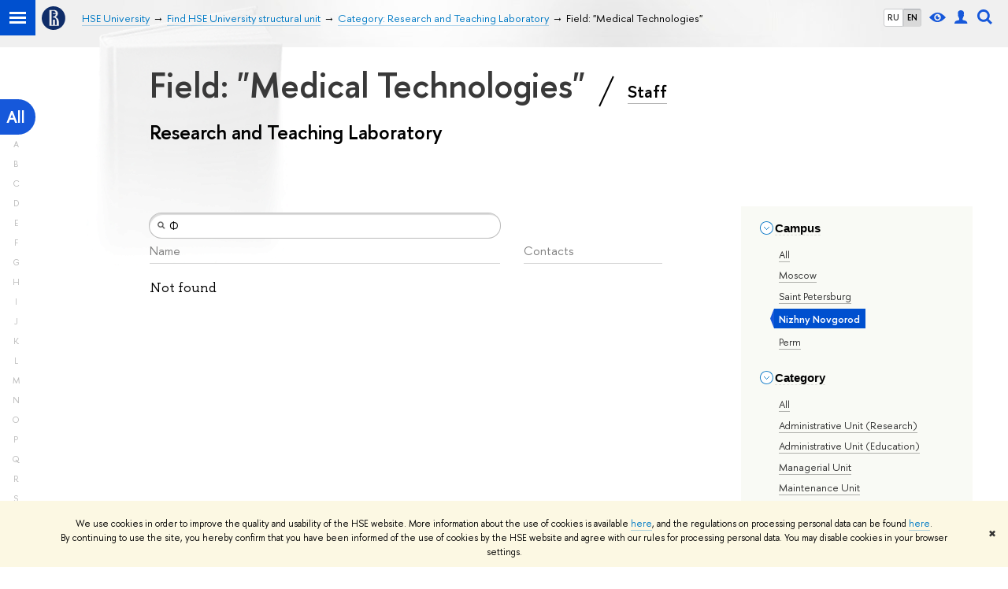

--- FILE ---
content_type: text/html; charset=utf-8
request_url: https://www.hse.ru/en/org/units/campus/135288/research_targets/218116734/general_activity/218401402/?title=%D0%A4
body_size: 9073
content:
<!DOCTYPE html><html><head><title>Field: &quot;Medical Technologies&quot; – Category: Research and Teaching Laboratory – Higher School of Economics National Research University</title><meta charset="UTF-8"><meta name="viewport" content="width=device-width, initial-scale=1"><link href="https://www.hse.ru/en/org/units/" rel="canonical"><link rel="apple-touch-icon" sizes="180x180" href="/f/src/global/i/favicon/favicon_ios_180x180.png"><link rel="icon" type="image/png" sizes="32x32" href="/f/src/global/i/favicon/favicon_32x32.png"><link rel="icon" type="image/png" sizes="16x16" href="/f/src/global/i/favicon/favicon_16x16.png"><link rel="mask-icon" color="#0F2D69" href="/f/src/global/i/favicon/favicon.svg"><link rel="manifest" href="/f/src/manifest/manifest_en.json"><meta name="msapplication-config" content="/f/src/global/i/favicon/browserconfig.xml"><link rel="shortcut icon" type="image/x-icon" href="/favicon.ico"><meta name="twitter:card" content="summary"><meta property="og:title" content="National Research University «Higher School of Economics»"><meta name="mrc__share_title" content="National Research University «Higher School of Economics»"><meta itemprop="name" content="National Research University «Higher School of Economics»"><meta property="og:description" content="HSE is one of the top universities in Russia and the leader in Eastern Europe and Eurasia in economics and social sciences"><meta name="mrc__share_description" content="HSE is one of the top universities in Russia and the leader in Eastern Europe and Eurasia in economics and social sciences"><meta itemprop="description" content="HSE is one of the top universities in Russia and the leader in Eastern Europe and Eurasia in economics and social sciences"><meta name="twitter:description"><meta property="og:url" content="https://www.hse.ru/en/org/units/"><meta name="twitter:url" content="https://www.hse.ru/en/org/units/"><meta property="og:type" content="website"><link rel="stylesheet" href="/f/src/projects/unshm1/unshm1.css" media="all"><link rel="stylesheet" href="/f/src/global/css/sitemap.css" media="all"><link rel="stylesheet" href="/f/src/global/css/vision.css" media="all"><link rel="stylesheet" href="/f/src/edu/css/edu2.css" media="all"><link rel="stylesheet" href="/f/src/global/css/owl.carousel2.min.css" media="all"><script src="/f/src/global/js/cache/jquery-1.10.1.min/jquery.cookie/jquery-ui/jquery.ui.touch-punch.min/hse.utils/errtrack/main/modernizr/popup/switcher/tag/jquery.cookie/sitemap.ajax/vision/ctrlshifte/fotorama/owl.carousel2.min/emerge/events-switcher/masonry.pkgd.min/imagesloaded.pkgd.min/universal.js"></script><!-- counter-->
				<script src="https://www.hse.ru/f/gtm/ip"></script>
				<script>(function(w,d,s,l,i){w[l]=w[l]||[];w[l].push({'gtm.start':
				new Date().getTime(),event:'gtm.js'});var f=d.getElementsByTagName(s)[0],
				j=d.createElement(s),dl=l!='dataLayer'?'&l='+l:'';j.async=true;j.src=
				'https://www.googletagmanager.com/gtm.js?id='+i+dl;f.parentNode.insertBefore(j,f);
				})(window,document,'script','dataLayer','GTM-P6DCQX');</script>
			<!-- /counter--><script src="https://www.hse.ru/f/src/global/js/job.js" async></script><link rel="stylesheet" href="/f/src/persons/persons.css"><link rel="stylesheet" href="/f/src/persons/units.css"><link rel="stylesheet" href="/f/src/global/node_modules/jquery-bonsai/jquery.bonsai.css"><script src="/f/src/global/js/vertical-fixer.js"></script><style>.page-decor-book {
	position: absolute;
	background: url('/f/src/global/i/gypsum/book.png') 0 0 no-repeat;
	top: -70px;
	left: 0;
	width: 256px;
	height: 332px;
}
.b-filters__inner {
	font-size: 1.3rem;
}
.footer {
	margin-top: 1em;
}
@media (min-width: 768px) {
	.is-mobile {
		display: none !important;
	}
}

@media (max-width: 767px) {
	.js-bookmark.js-bookmark {
		overflow: hidden;
	}
}

@media (min-width: 996px) {
	.has-sidebar .wrapper {
		width: 27%;
	}
}

.post__content_person  {
	margin-left: 0;
}

.persons__section {
	margin-left: 4.7em
}

@media (max-width: 767px) {
	.extra-left, .persons__section {
		margin-left: 2.5em;
	}
}</style></head><body data-lang="en"><div class="page"><!--noindex--><div class="browser_outdate" style="display:none;">В старых версиях браузеров сайт может отображаться некорректно. Для оптимальной работы с сайтом рекомендуем воспользоваться современным браузером.</div><div class="gdpr_bar" style="display:none;"><div class="gdpr_bar__inner"><noindex>
<p>We use cookies in order to improve the quality and usability of the HSE website. More information about the use of cookies is available <a href="https://www.hse.ru/en/cookie.html">here</a>, and the regulations on processing personal data can be found <a href="https://www.hse.ru/en/data_protection_regulation">here</a>. By&nbsp;continuing to use the site, you hereby confirm that you have been informed of the use of cookies by the HSE website and agree with our rules for processing personal data. You may disable cookies in your browser settings.</p>
</noindex><span class="gdpr_bar__close">&#x2716;</span></div></div><!--/noindex--><div class="sv-control"><div class="sv-control__block"><ul class="sv-control__list sv-size"><li class="sv-control__item sv-control__item--s_normal active" data-type="size" data-value="normal">A</li><li class="sv-control__item sv-control__item--s_medium" data-type="size" data-value="medium">A</li><li class="sv-control__item sv-control__item--s_large" data-type="size" data-value="large">A</li></ul></div><div class="sv-control__block"><ul class="sv-control__list sv-spacing"><li class="sv-control__item sv-control__item--ls_normal active" data-type="spacing" data-value="normal">ABC</li><li class="sv-control__item sv-control__item sv-control__item--ls_medium" data-type="spacing" data-value="medium">ABC</li><li class="sv-control__item sv-control__item--ls_large" data-type="spacing" data-value="large">ABC</li></ul></div><div class="sv-control__block"><ul class="sv-control__list sv-contrast"><li class="sv-control__item sv-control__item---color1 active" data-type="contrast" data-value="normal">А</li><li class="sv-control__item sv-control__item---color2" data-type="contrast" data-value="invert">А</li><li class="sv-control__item sv-control__item---color3" data-type="contrast" data-value="blue">А</li><li class="sv-control__item sv-control__item---color4" data-type="contrast" data-value="beige">А</li><li class="sv-control__item sv-control__item---color5" data-type="contrast" data-value="brown">А</li></ul></div><div class="sv-control__block"><ul class="sv-control__list sv-image"><li class="sv-control__item sv-control__item--image_on active" data-type="image" data-value="on"></li><li class="sv-control__item sv-control__item--image_off" data-type="image" data-value="off"></li></ul></div><div class="sv-control__block"><div class="sv-off js-sv-off">Regular version of the site</div></div></div><header class="header header_dark_gradient"><div class="crop"><div class="header-top header-top--primary"><div class="left"><span class="control control_sitemap"><span class="control_sitemap__line"></span></span><a class="control control_home" href="https://www.hse.ru/"><svg xmlns="http://www.w3.org/2000/svg" width="30" height="30" viewBox="0 0 309 309" fill="none"><path fill-rule="evenodd" clip-rule="evenodd" d="M68.4423 26.0393C93.7686 9.06174 123.545 0 154.005 0C194.846 0 234.015 16.275 262.896 45.2451C291.777 74.2153 308.005 113.508 308.01 154.481C308.013 185.039 298.984 214.911 282.065 240.321C265.145 265.731 241.094 285.537 212.953 297.234C184.813 308.931 153.847 311.993 123.972 306.034C94.0966 300.074 66.6537 285.361 45.1138 263.755C23.5739 242.148 8.90442 214.619 2.96053 184.649C-2.98335 154.678 0.0653089 123.612 11.721 95.3799C23.3767 67.1476 43.1159 43.0168 68.4423 26.0393ZM180.336 140.561C212.051 151.8 224.284 177.329 224.284 215.345V255.047H99.593V48.1729H154.908C175.847 48.1729 184.602 51.8575 194.493 59.5386C208.902 70.8654 211.166 87.3096 211.166 95.5561C211.299 106.453 207.484 117.028 200.43 125.316C195.128 132.023 188.214 137.269 180.336 140.561ZM196.038 211.485C196.038 168.722 182.396 145.328 147.339 145.328V134.927H147.553C152.962 134.963 158.306 133.751 163.173 131.385C168.041 129.018 172.301 125.561 175.624 121.28C182.066 113.463 183.387 106.093 183.688 99.5137H147.582V89.3566H183.378C182.573 82.4432 179.883 75.8863 175.604 70.4072C167.413 60.1917 155.812 58.4761 148.175 58.4761H127.771V243.779H147.582V174.57H173.554V243.652H196.038V211.485Z" fill="#0F2D69"></path></svg></a></div><div class="right"><div class="header__controls"><ul class="control_lang2"><li class="control_lang2_item"><a class="link link_no-underline" href="/org/units/campus/135288/general_activity/218401402/?title=%D0%A4">RU</a></li><li class="control_lang2_item activated"><a class="link link_no-underline" href="/en/org/units/campus/135288/general_activity/218401402/?title=%D0%A4">EN</a></li></ul><span class="control control_vision" title="For visually-impaired" itemprop="copy"><a class="control_vision-link" style="color: inherit;" href="https://www.hse.ru/en/org/units/?vision=enabled"><svg width="21" height="12" viewBox="0 0 21 12" xmlns="http://www.w3.org/2000/svg"><title>For visually-impaired</title><path class="control__path" d="M10.5 0c3.438 0 6.937 2.016 10.5 6.047-.844.844-1.383 1.375-1.617 1.594-.234.219-.805.703-1.711 1.453-.906.75-1.641 1.266-2.203 1.547-.563.281-1.305.578-2.227.891-.922.313-1.836.469-2.742.469-1.125 0-2.156-.141-3.094-.422-.938-.281-1.875-.766-2.813-1.453-.938-.688-1.672-1.273-2.203-1.758-.531-.484-1.328-1.273-2.391-2.367 2.031-2.031 3.836-3.539 5.414-4.523 1.578-.984 3.273-1.477 5.086-1.477zm0 10.266c1.156 0 2.148-.422 2.977-1.266.828-.844 1.242-1.844 1.242-3s-.414-2.156-1.242-3c-.828-.844-1.82-1.266-2.977-1.266-1.156 0-2.148.422-2.977 1.266-.828.844-1.242 1.844-1.242 3s.414 2.156 1.242 3c.828.844 1.82 1.266 2.977 1.266zm0-5.766c0 .438.141.797.422 1.078s.641.422 1.078.422c.313 0 .625-.109.938-.328v.328c0 .688-.234 1.273-.703 1.758-.469.484-1.047.727-1.734.727-.688 0-1.266-.242-1.734-.727-.469-.484-.703-1.07-.703-1.758s.234-1.273.703-1.758c.469-.484 1.047-.727 1.734-.727h.375c-.25.313-.375.641-.375.984z" fill="#1658DA"></path></svg><span style="display: none;">For visually-impaired</span></a></span><a class="control control_user" href="https://www.hse.ru/en/lkuser/" title="User profile (HSE staff only)"><ins><svg class="control_svg" width="17" height="18" viewBox="0 0 17 18" xmlns="http://www.w3.org/2000/svg"><title>User profile (HSE staff only)</title><path class="control__path" d="M13.702 13.175c.827.315 1.486.817 1.978 1.506.492.689.738 1.467.738 2.333h-16.419c0-1.417.532-2.5 1.595-3.248.394-.276 1.358-.591 2.894-.945.945-.118 1.457-.374 1.536-.768.039-.157.059-.61.059-1.358 0-.118-.039-.217-.118-.295-.157-.157-.315-.433-.472-.827-.079-.315-.157-.787-.236-1.417-.157.039-.285-.02-.384-.177-.098-.157-.177-.364-.236-.62l-.089-.443c-.157-.866-.098-1.28.177-1.24-.118-.157-.217-.532-.295-1.122-.118-.866-.059-1.634.177-2.303.276-.748.768-1.319 1.476-1.713.709-.394 1.476-.571 2.303-.532.787.039 1.506.276 2.156.709.65.433 1.093 1.024 1.329 1.772.197.551.217 1.319.059 2.303-.079.472-.157.768-.236.886.118-.039.207 0 .266.118.059.118.079.266.059.443l-.059.472c-.02.138-.049.246-.089.325l-.118.413c-.039.276-.108.472-.207.591-.098.118-.226.157-.384.118-.079.866-.217 1.476-.413 1.831 0 .039-.069.138-.207.295-.138.157-.207.256-.207.295v.65c0 .394.039.689.118.886.079.197.354.354.827.472.276.118.679.217 1.211.295.532.079.935.177 1.211.295z" fill="#1658DA"></path></svg></ins></a><span class="control control_search" title="Search"><ins class="popup_opener"><svg class="control_svg" width="19" height="19" viewBox="0 0 19 19" xmlns="http://www.w3.org/2000/svg"><title>Search</title><path d="M12.927 7.9c0-1.384-.492-2.568-1.476-3.552s-2.168-1.476-3.552-1.476-2.568.492-3.552 1.476-1.476 2.168-1.476 3.552.492 2.568 1.476 3.552 2.168 1.476 3.552 1.476 2.568-.492 3.552-1.476 1.476-2.168 1.476-3.552zm4.053 11.1l-4.603-4.592c-1.339.928-2.832 1.391-4.477 1.391-1.07 0-2.093-.208-3.069-.623-.976-.415-1.818-.976-2.525-1.683-.707-.707-1.268-1.549-1.683-2.525-.415-.976-.623-1.999-.623-3.069 0-1.07.208-2.093.623-3.069.415-.976.976-1.818 1.683-2.525.707-.707 1.549-1.268 2.525-1.683.976-.415 1.999-.623 3.069-.623 1.07 0 2.093.208 3.069.623.976.415 1.818.976 2.525 1.683.707.707 1.268 1.549 1.683 2.525.415.976.623 1.999.623 3.069 0 1.646-.464 3.138-1.391 4.477l4.603 4.603-2.031 2.02z" fill="#1658DA"></path></svg></ins><div class="popup popup_search not_display"><div class="popup__inner"><div class="search-form"><form action="https://www.hse.ru/en/en/search/index.html"><div class="search-form__button"><button class="button button_grey">Search</button></div><div class="search-form__input"><input class="input input100 input_mr" type="text" name="text" placeholder="Search"><input type="hidden" name="searchid" value="2284688"><input type="hidden" name="simple" value="1"></div></form></div><div class="popup__block popup__block_indent"><a class="link_dark" href="https://www.hse.ru/search/search.html?simple=0">Advanced search</a><span class="b-adv-search"></span></div></div></div></span><span class="control is-mobile control_menu js-control_menu_open" onclick="void(0)"><ins></ins><span class="control__text">Menu</span></span></div></div><div class="header_body"><div class="header_breadcrumb is-mobile c"><div class="header_breadcrumb__inner no_crumb_arrow"><a class="header_breadcrumb__link  fa-header_body__crumb--first fa-header_body__crumb" href="https://www.hse.ru/en/">HSE University</a></div></div><div class="header_breadcrumb is-desktop"><div class="header_breadcrumb__inner no_crumb_arrow js-header_breadcrumb__inner--wide"><ul class="header_breadcrumb__list"><li class="header_breadcrumb__item"><a class="header_breadcrumb__link" href="/en/"><span>HSE University</span></a></li><li class="header_breadcrumb__item"><a class="header_breadcrumb__link" href="/en/org/units"><span>Find HSE University structural unit</span></a></li><li class="header_breadcrumb__item"><a class="header_breadcrumb__link" href="https://www.hse.ru/en/org/units/campus/135288/general_activity/218401402/?title=%D0%A4"><span>Category: Research and Teaching Laboratory</span></a></li><li class="header_breadcrumb__item"><span class="header_breadcrumb__current"><span>Field: &quot;Medical Technologies&quot;</span></span></li></ul></div></div></div></div><div class="header-board js-bookmark is-desktop"><div class="header-board__inner"></div></div></div></header><div class="layout has-sidebar"><div class="abc-filter js-abc-filter" style="display: block; top: 15px; left: 0px;"><div class="abc-filter__letter abc-filter__letter_current"><a href="https://www.hse.ru/en/org/units/campus/135288/research_targets/218116734/general_activity/218401402/?title=%D0%A4">All</a></div><div class="abc-filter__letter">A</div><div class="abc-filter__letter">B</div><div class="abc-filter__letter">C</div><div class="abc-filter__letter">D</div><div class="abc-filter__letter">E</div><div class="abc-filter__letter">F</div><div class="abc-filter__letter">G</div><div class="abc-filter__letter">H</div><div class="abc-filter__letter">I</div><div class="abc-filter__letter">J</div><div class="abc-filter__letter">K</div><div class="abc-filter__letter">L</div><div class="abc-filter__letter">M</div><div class="abc-filter__letter">N</div><div class="abc-filter__letter">O</div><div class="abc-filter__letter">P</div><div class="abc-filter__letter">Q</div><div class="abc-filter__letter">R</div><div class="abc-filter__letter">S</div><div class="abc-filter__letter">T</div><div class="abc-filter__letter">U</div><div class="abc-filter__letter">V</div><div class="abc-filter__letter">W</div><div class="abc-filter__letter">X</div><div class="abc-filter__letter">Y</div><div class="abc-filter__letter">Z</div></div><script>(function(){
	//	установка алфавитной колбасы в правильное место
	var l = $('.layout'), abc = l.find('.js-abc-filter');
	new als.VerticalFixer(abc.show(), l, l);
})();
</script><div class="grid"><div class="extra-left"><img class="page-decor-book __iwc" src="/f/src/global/i/gypsum/book.png"><h1 style="padding-right: 5px;">Field: &quot;Medical Technologies&quot;
<span class="slash_separator"></span>
<a class="subtitle_link" href="/en/org/persons">Staff</a></h1><h3>Research and Teaching Laboratory</h3></div></div><div class="grid grid_3"><div class="wrapper row"><div class="sidebar"><div class="sidebar__inner"><div class="js-mobile_popup"><div class="header-board__top js-mobile_popup__top is-fixed is-mobile"><div class="header-top header-top--secondary"><div class="left"><ul class="control_lang2"><li class="control_lang2_item"><a class="link link_no-underline" href="/org/units/campus/135288/general_activity/218401402/?title=%D0%A4">RU</a></li><li class="control_lang2_item activated"><a class="link link_no-underline" href="/en/org/units/campus/135288/general_activity/218401402/?title=%D0%A4">EN</a></li></ul><a class="control control_user" href="https://www.hse.ru/en/lkuser/" title="User profile (HSE staff only)"><ins><svg class="control_svg" width="17" height="18" viewBox="0 0 17 18" xmlns="http://www.w3.org/2000/svg"><title>User profile (HSE staff only)</title><path class="control__path" d="M13.702 13.175c.827.315 1.486.817 1.978 1.506.492.689.738 1.467.738 2.333h-16.419c0-1.417.532-2.5 1.595-3.248.394-.276 1.358-.591 2.894-.945.945-.118 1.457-.374 1.536-.768.039-.157.059-.61.059-1.358 0-.118-.039-.217-.118-.295-.157-.157-.315-.433-.472-.827-.079-.315-.157-.787-.236-1.417-.157.039-.285-.02-.384-.177-.098-.157-.177-.364-.236-.62l-.089-.443c-.157-.866-.098-1.28.177-1.24-.118-.157-.217-.532-.295-1.122-.118-.866-.059-1.634.177-2.303.276-.748.768-1.319 1.476-1.713.709-.394 1.476-.571 2.303-.532.787.039 1.506.276 2.156.709.65.433 1.093 1.024 1.329 1.772.197.551.217 1.319.059 2.303-.079.472-.157.768-.236.886.118-.039.207 0 .266.118.059.118.079.266.059.443l-.059.472c-.02.138-.049.246-.089.325l-.118.413c-.039.276-.108.472-.207.591-.098.118-.226.157-.384.118-.079.866-.217 1.476-.413 1.831 0 .039-.069.138-.207.295-.138.157-.207.256-.207.295v.65c0 .394.039.689.118.886.079.197.354.354.827.472.276.118.679.217 1.211.295.532.079.935.177 1.211.295z" fill="#1658DA"></path></svg></ins></a><span class="control control_white control_search js-search_mobile_control" title="Search"><ins><svg class="control_svg" width="19" height="19" viewBox="0 0 19 19" xmlns="http://www.w3.org/2000/svg"><title>Search</title><path d="M12.927 7.9c0-1.384-.492-2.568-1.476-3.552s-2.168-1.476-3.552-1.476-2.568.492-3.552 1.476-1.476 2.168-1.476 3.552.492 2.568 1.476 3.552 2.168 1.476 3.552 1.476 2.568-.492 3.552-1.476 1.476-2.168 1.476-3.552zm4.053 11.1l-4.603-4.592c-1.339.928-2.832 1.391-4.477 1.391-1.07 0-2.093-.208-3.069-.623-.976-.415-1.818-.976-2.525-1.683-.707-.707-1.268-1.549-1.683-2.525-.415-.976-.623-1.999-.623-3.069 0-1.07.208-2.093.623-3.069.415-.976.976-1.818 1.683-2.525.707-.707 1.549-1.268 2.525-1.683.976-.415 1.999-.623 3.069-.623 1.07 0 2.093.208 3.069.623.976.415 1.818.976 2.525 1.683.707.707 1.268 1.549 1.683 2.525.415.976.623 1.999.623 3.069 0 1.646-.464 3.138-1.391 4.477l4.603 4.603-2.031 2.02z" fill="#1658DA"></path></svg></ins></span></div><div class="right"><div class="header__controls"><span class="control is-mobile control_menu control_menu--close js-control_menu_close" onclick="void(0)"><ins></ins></span></div></div></div><div class="js-search_mobile_popup not_display is-mobile"><div class="search-form"><form action="https://www.hse.ru/en/org/units/search/search.html"><div class="search-form__button"><button class="button button_grey">Search</button></div><div class="search-form__input"><input class="fa-search_input input input100 input_mr" type="text" name="text" placeholder="Looking for..."><input type="hidden" name="simple" value="1"><input name="searchid" type="hidden" value="2284688"></div></form></div><div class="popup__block"><a class="link_white" href="https://www.hse.ru/en/org/units/search/search.html?simple=0&amp;searchid=2284688">Advanced search</a></div></div><div class="header-board__title"><a class="link_white link_no-underline" href="https://www.hse.ru/en/org/units/"></a></div></div><div class="js-mobile_popup__inner"><div class="js-side_filters b-filters with-indent2 hse-side-side_filters"><div class="b-filters__inner"><div class="fa-card__control"><div class="edu-filter smaller"><div class="b-side"><div class="b-side__inner"><div class="side_filter"><div class="h5 js-side_filter_title side_filter_title"><ins class="b-arr b-arr_3 b-arr_down"></ins><span class="pseudo_link link_dark2">Campus</span></div><div class="js-side_filter_content side_filter_content filter_switcher"><ul class="first_child last_child navigation navigation_filter"><li hse-value="0"><ins class="first_child"></ins><a class="link link_dark no-visited" href="https://www.hse.ru/en/org/units/research_targets/218116734/general_activity/218401402/?title=%D0%A4"><noindex>All</noindex></a></li><li hse-value="22723"><ins class="first_child"></ins><a class="link link_dark no-visited" href="https://www.hse.ru/en/org/units/campus/22723/research_targets/218116734/general_activity/218401402/?title=%D0%A4"><noindex>Moscow</noindex></a></li><li hse-value="135083"><ins class="first_child"></ins><a class="link link_dark no-visited" href="https://www.hse.ru/en/org/units/campus/135083/research_targets/218116734/general_activity/218401402/?title=%D0%A4"><noindex>Saint Petersburg</noindex></a></li><li class="selected" hse-value="135288"><span class="pseudo js-pseudo selected b">Nizhny Novgorod</span></li><li hse-value="135213"><ins class="first_child"></ins><a class="link link_dark no-visited" href="https://www.hse.ru/en/org/units/campus/135213/research_targets/218116734/general_activity/218401402/?title=%D0%A4"><noindex>Perm</noindex></a></li></ul></div></div></div></div><div class="b-side"><div class="b-side__inner"><div class="side_filter"><div class="h5 js-side_filter_title side_filter_title"><ins class="b-arr b-arr_3 b-arr_down"></ins><span class="pseudo_link link_dark2">Category</span></div><div class="js-side_filter_content side_filter_content filter_switcher"><ul class="first_child last_child navigation navigation_filter"><li hse-value="0"><ins class="first_child"></ins><a class="link link_dark no-visited" href="https://www.hse.ru/en/org/units/campus/135288/research_targets/218116734/?title=%D0%A4"><noindex>All</noindex></a></li><li hse-value="218401388"><ins class="first_child"></ins><a class="link link_dark no-visited" href="https://www.hse.ru/en/org/units/campus/135288/research_targets/218116734/general_activity/218401388/?title=%D0%A4"><noindex>Administrative Unit (Research)</noindex></a></li><li hse-value="218401390"><ins class="first_child"></ins><a class="link link_dark no-visited" href="https://www.hse.ru/en/org/units/campus/135288/research_targets/218116734/general_activity/218401390/?title=%D0%A4"><noindex>Administrative Unit (Education)</noindex></a></li><li hse-value="218401384"><ins class="first_child"></ins><a class="link link_dark no-visited" href="https://www.hse.ru/en/org/units/campus/135288/research_targets/218116734/general_activity/218401384/?title=%D0%A4"><noindex>Managerial Unit</noindex></a></li><li hse-value="218401386"><ins class="first_child"></ins><a class="link link_dark no-visited" href="https://www.hse.ru/en/org/units/campus/135288/research_targets/218116734/general_activity/218401386/?title=%D0%A4"><noindex>Maintenance Unit</noindex></a></li><li hse-value="218401392"><ins class="first_child"></ins><a class="link link_dark no-visited" href="https://www.hse.ru/en/org/units/campus/135288/research_targets/218116734/general_activity/218401392/?title=%D0%A4"><noindex>Joint Department</noindex></a></li><li hse-value="218401394"><ins class="first_child"></ins><a class="link link_dark no-visited" href="https://www.hse.ru/en/org/units/campus/135288/research_targets/218116734/general_activity/218401394/?title=%D0%A4"><noindex>Research Centre</noindex></a></li><li hse-value="218401396"><ins class="first_child"></ins><a class="link link_dark no-visited" href="https://www.hse.ru/en/org/units/campus/135288/research_targets/218116734/general_activity/218401396/?title=%D0%A4"><noindex>Department</noindex></a></li><li hse-value="218401400"><ins class="first_child"></ins><a class="link link_dark no-visited" href="https://www.hse.ru/en/org/units/campus/135288/research_targets/218116734/general_activity/218401400/?title=%D0%A4"><noindex>Laboratory of the Centre for Basic Research</noindex></a></li><li hse-value="219845641"><ins class="first_child"></ins><a class="link link_dark no-visited" href="https://www.hse.ru/en/org/units/campus/135288/research_targets/218116734/general_activity/219845641/?title=%D0%A4"><noindex>Research Laboratory</noindex></a></li><li hse-value="384623770"><ins class="first_child"></ins><a class="link link_dark no-visited" href="https://www.hse.ru/en/org/units/campus/135288/research_targets/218116734/general_activity/384623770/?title=%D0%A4"><noindex>Research and Study Group</noindex></a></li><li class="selected" hse-value="218401402"><span class="pseudo js-pseudo selected b">Research and Teaching Laboratory</span></li><li hse-value="218401404"><ins class="first_child"></ins><a class="link link_dark no-visited" href="https://www.hse.ru/en/org/units/campus/135288/research_targets/218116734/general_activity/218401404/?title=%D0%A4"><noindex>Research Institute</noindex></a></li><li hse-value="218401406"><ins class="first_child"></ins><a class="link link_dark no-visited" href="https://www.hse.ru/en/org/units/campus/135288/research_targets/218116734/general_activity/218401406/?title=%D0%A4"><noindex>Independent Department</noindex></a></li><li hse-value="218401408"><ins class="first_child"></ins><a class="link link_dark no-visited" href="https://www.hse.ru/en/org/units/campus/135288/research_targets/218116734/general_activity/218401408/?title=%D0%A4"><noindex>Undergraduate/Graduate Programme Office</noindex></a></li><li hse-value="218401410"><ins class="first_child"></ins><a class="link link_dark no-visited" href="https://www.hse.ru/en/org/units/campus/135288/research_targets/218116734/general_activity/218401410/?title=%D0%A4"><noindex>Pre-university Training Unit</noindex></a></li><li hse-value="218401412"><ins class="first_child"></ins><a class="link link_dark no-visited" href="https://www.hse.ru/en/org/units/campus/135288/research_targets/218116734/general_activity/218401412/?title=%D0%A4"><noindex>Continuing Professional Development Unit</noindex></a></li><li hse-value="302947614"><ins class="first_child"></ins><a class="link link_dark no-visited" href="https://www.hse.ru/en/org/units/campus/135288/research_targets/218116734/general_activity/302947614/?title=%D0%A4"><noindex>Student Outreach Units</noindex></a></li><li hse-value="218401414"><ins class="first_child"></ins><a class="link link_dark no-visited" href="https://www.hse.ru/en/org/units/campus/135288/research_targets/218116734/general_activity/218401414/?title=%D0%A4"><noindex>Project-based Learning Laboratory</noindex></a></li><li hse-value="223735344"><ins class="first_child"></ins><a class="link link_dark no-visited" href="https://www.hse.ru/en/org/units/campus/135288/research_targets/218116734/general_activity/223735344/?title=%D0%A4"><noindex>Editorial Offices of Academic Journals</noindex></a></li><li hse-value="223522287"><ins class="first_child"></ins><a class="link link_dark no-visited" href="https://www.hse.ru/en/org/units/campus/135288/research_targets/218116734/general_activity/223522287/?title=%D0%A4"><noindex>Teaching Laboratory</noindex></a></li><li hse-value="218401416"><ins class="first_child"></ins><a class="link link_dark no-visited" href="https://www.hse.ru/en/org/units/campus/135288/research_targets/218116734/general_activity/218401416/?title=%D0%A4"><noindex>Faculty</noindex></a></li><li hse-value="218401418"><ins class="first_child"></ins><a class="link link_dark no-visited" href="https://www.hse.ru/en/org/units/campus/135288/research_targets/218116734/general_activity/218401418/?title=%D0%A4"><noindex>Centre for Advanced Research</noindex></a></li><li hse-value="218401398"><ins class="first_child"></ins><a class="link link_dark no-visited" href="https://www.hse.ru/en/org/units/campus/135288/research_targets/218116734/general_activity/218401398/?title=%D0%A4"><noindex>Centres of Excellence</noindex></a></li><li hse-value="218401420"><ins class="first_child"></ins><a class="link link_dark no-visited" href="https://www.hse.ru/en/org/units/campus/135288/research_targets/218116734/general_activity/218401420/?title=%D0%A4"><noindex>School</noindex></a></li></ul></div></div></div></div><div class="b-side"><div class="b-side__inner"><div class="side_filter"><div class="h5 js-side_filter_title side_filter_title"><ins class="b-arr b-arr_3 b-arr_down"></ins><span class="pseudo_link link_dark2">Field</span></div><div class="js-side_filter_content side_filter_content filter_tree"><ul class="first_child last_child navigation navigation_filter"><li class="collapse" hse-value="none"><div class="thumb"></div><ins class="first_child"></ins><span class="pseudo js-pseudo link link_dark no-visited"><a class="color_inherit" href="https://www.hse.ru/en/org/units/campus/135288/general_activity/218401402/?title=%D0%A4">All</a></span></li><li class="has-children collapse" hse-value="220096696"><div class="thumb"></div><ins class="first_child"></ins><span class="pseudo js-pseudo link link_dark no-visited"><a class="color_inherit" href="https://www.hse.ru/en/org/units/campus/135288/research_targets/220096696/general_activity/218401402/?title=%D0%A4">Natural Sciences</a></span><ul class="first_child last_child navigation navigation_filter"><li class="collapse" hse-value="218116728"><div class="thumb"></div><ins class="first_child"></ins><span class="pseudo js-pseudo link link_dark no-visited"><a class="color_inherit" href="https://www.hse.ru/en/org/units/campus/135288/research_targets/math/general_activity/218401402/?title=%D0%A4">Mathematics</a></span></li><li class="collapse" hse-value="218116726"><div class="thumb"></div><ins class="first_child"></ins><span class="pseudo js-pseudo link link_dark no-visited"><a class="color_inherit" href="https://www.hse.ru/en/org/units/campus/135288/research_targets/cs/general_activity/218401402/?title=%D0%A4">Computer Science</a></span></li><li class="collapse" hse-value="218116766"><div class="thumb"></div><ins class="first_child"></ins><span class="pseudo js-pseudo link link_dark no-visited"><a class="color_inherit" href="https://www.hse.ru/en/org/units/campus/135288/research_targets/physics/general_activity/218401402/?title=%D0%A4">Physics</a></span></li><li class="collapse" hse-value="218116776"><div class="thumb"></div><ins class="first_child"></ins><span class="pseudo js-pseudo link link_dark no-visited"><a class="color_inherit" href="https://www.hse.ru/en/org/units/campus/135288/research_targets/chemistry/general_activity/218401402/?title=%D0%A4">Chemistry</a></span></li><li class="collapse" hse-value="218116740"><div class="thumb"></div><ins class="first_child"></ins><span class="pseudo js-pseudo link link_dark no-visited"><a class="color_inherit" href="https://www.hse.ru/en/org/units/campus/135288/research_targets/218116740/general_activity/218401402/?title=%D0%A4">Earth Sciences</a></span></li><li class="collapse" hse-value="218116712"><div class="thumb"></div><ins class="first_child"></ins><span class="pseudo js-pseudo link link_dark no-visited"><a class="color_inherit" href="https://www.hse.ru/en/org/units/campus/135288/research_targets/218116712/general_activity/218401402/?title=%D0%A4">Biology</a></span></li></ul></li><li class="has-children expanded" hse-value="220096694"><div class="thumb"></div><ins class="first_child"></ins><span class="pseudo js-pseudo link link_dark no-visited"><a class="color_inherit" href="https://www.hse.ru/en/org/units/campus/135288/research_targets/ts/general_activity/218401402/?title=%D0%A4">Engineering and Technology</a></span><ul class="first_child last_child navigation navigation_filter"><li class="collapse" hse-value="218116762"><div class="thumb"></div><ins class="first_child"></ins><span class="pseudo js-pseudo link link_dark no-visited"><a class="color_inherit" href="https://www.hse.ru/en/org/units/campus/135288/research_targets/218116762/general_activity/218401402/?title=%D0%A4">Construction</a></span></li><li class="collapse" hse-value="218116736"><div class="thumb"></div><ins class="first_child"></ins><span class="pseudo js-pseudo link link_dark no-visited"><a class="color_inherit" href="https://www.hse.ru/en/org/units/campus/135288/research_targets/218116736/general_activity/218401402/?title=%D0%A4">Mechanics and Mechanical Engineering</a></span></li><li class="collapse" hse-value="218116774"><div class="thumb"></div><ins class="first_child"></ins><span class="pseudo js-pseudo link link_dark no-visited"><a class="color_inherit" href="https://www.hse.ru/en/org/units/campus/135288/research_targets/218116774/general_activity/218401402/?title=%D0%A4">Chemical Technologies</a></span></li><li class="collapse" hse-value="218116764"><div class="thumb"></div><ins class="first_child"></ins><span class="pseudo js-pseudo link link_dark no-visited"><a class="color_inherit" href="https://www.hse.ru/en/org/units/campus/135288/research_targets/218116764/general_activity/218401402/?title=%D0%A4">Materials Technologies</a></span></li><li class="selected"><div class="thumb"></div><span class="pseudo js-pseudo selected b"><a href="https://www.hse.ru/en/org/units/campus/135288/research_targets/218116734/general_activity/218401402/?title=%D0%A4">Medical Technologies</a></span></li><li class="collapse" hse-value="218116752"><div class="thumb"></div><ins class="first_child"></ins><span class="pseudo js-pseudo link link_dark no-visited"><a class="color_inherit" href="https://www.hse.ru/en/org/units/campus/135288/research_targets/218116752/general_activity/218401402/?title=%D0%A4">Effective Natural Resource Management</a></span></li><li class="collapse" hse-value="218116778"><div class="thumb"></div><ins class="first_child"></ins><span class="pseudo js-pseudo link link_dark no-visited"><a class="color_inherit" href="https://www.hse.ru/en/org/units/campus/135288/research_targets/218116778/general_activity/218401402/?title=%D0%A4">Environmental Biotechnologies</a></span></li><li class="collapse" hse-value="218116748"><div class="thumb"></div><ins class="first_child"></ins><span class="pseudo js-pseudo link link_dark no-visited"><a class="color_inherit" href="https://www.hse.ru/en/org/units/campus/135288/research_targets/218116748/general_activity/218401402/?title=%D0%A4">Industrial Biotechnologies</a></span></li><li class="collapse" hse-value="218116738"><div class="thumb"></div><ins class="first_child"></ins><span class="pseudo js-pseudo link link_dark no-visited"><a class="color_inherit" href="https://www.hse.ru/en/org/units/campus/135288/research_targets/218116738/general_activity/218401402/?title=%D0%A4">Nanotechnologies</a></span></li></ul></li><li class="has-children collapse" hse-value="220096692"><div class="thumb"></div><ins class="first_child"></ins><span class="pseudo js-pseudo link link_dark no-visited"><a class="color_inherit" href="https://www.hse.ru/en/org/units/campus/135288/research_targets/220096692/general_activity/218401402/?title=%D0%A4">Medical and Health Sciences</a></span><ul class="first_child last_child navigation navigation_filter"><li class="collapse" hse-value="218116772"><div class="thumb"></div><ins class="first_child"></ins><span class="pseudo js-pseudo link link_dark no-visited"><a class="color_inherit" href="https://www.hse.ru/en/org/units/campus/135288/research_targets/218116772/general_activity/218401402/?title=%D0%A4">Basic Medicine</a></span></li><li class="collapse" hse-value="218116724"><div class="thumb"></div><ins class="first_child"></ins><span class="pseudo js-pseudo link link_dark no-visited"><a class="color_inherit" href="https://www.hse.ru/en/org/units/campus/135288/research_targets/218116724/general_activity/218401402/?title=%D0%A4">Clinical Medicine</a></span></li><li class="collapse" hse-value="218116718"><div class="thumb"></div><ins class="first_child"></ins><span class="pseudo js-pseudo link link_dark no-visited"><a class="color_inherit" href="https://www.hse.ru/en/org/units/campus/135288/research_targets/218116718/general_activity/218401402/?title=%D0%A4">Health Studies</a></span></li><li class="collapse" hse-value="218116732"><div class="thumb"></div><ins class="first_child"></ins><span class="pseudo js-pseudo link link_dark no-visited"><a class="color_inherit" href="https://www.hse.ru/en/org/units/campus/135288/research_targets/218116732/general_activity/218401402/?title=%D0%A4">Medical Biotechnologies</a></span></li></ul></li><li class="has-children collapse" hse-value="220096690"><div class="thumb"></div><ins class="first_child"></ins><span class="pseudo js-pseudo link link_dark no-visited"><a class="color_inherit" href="https://www.hse.ru/en/org/units/campus/135288/research_targets/220096690/general_activity/218401402/?title=%D0%A4">Agricultural Sciences</a></span><ul class="first_child last_child navigation navigation_filter"><li class="collapse" hse-value="218116754"><div class="thumb"></div><ins class="first_child"></ins><span class="pseudo js-pseudo link link_dark no-visited"><a class="color_inherit" href="https://www.hse.ru/en/org/units/campus/135288/research_targets/218116754/general_activity/218401402/?title=%D0%A4">Agriculture, Forestry, and Fisheries</a></span></li><li class="collapse" hse-value="218116716"><div class="thumb"></div><ins class="first_child"></ins><span class="pseudo js-pseudo link link_dark no-visited"><a class="color_inherit" href="https://www.hse.ru/en/org/units/campus/135288/research_targets/218116716/general_activity/218401402/?title=%D0%A4">Livestock and Dairy Farming</a></span></li><li class="collapse" hse-value="218116714"><div class="thumb"></div><ins class="first_child"></ins><span class="pseudo js-pseudo link link_dark no-visited"><a class="color_inherit" href="https://www.hse.ru/en/org/units/campus/135288/research_targets/218116714/general_activity/218401402/?title=%D0%A4">Veterinary Sciences</a></span></li><li class="collapse" hse-value="218116756"><div class="thumb"></div><ins class="first_child"></ins><span class="pseudo js-pseudo link link_dark no-visited"><a class="color_inherit" href="https://www.hse.ru/en/org/units/campus/135288/research_targets/218116756/general_activity/218401402/?title=%D0%A4">Agricultural Biotechnologies</a></span></li></ul></li><li class="has-children collapse" hse-value="220096688"><div class="thumb"></div><ins class="first_child"></ins><span class="pseudo js-pseudo link link_dark no-visited"><a class="color_inherit" href="https://www.hse.ru/en/org/units/campus/135288/research_targets/220096688/general_activity/218401402/?title=%D0%A4">Social Sciences</a></span><ul class="first_child last_child navigation navigation_filter"><li class="collapse" hse-value="218116750"><div class="thumb"></div><ins class="first_child"></ins><span class="pseudo js-pseudo link link_dark no-visited"><a class="color_inherit" href="https://www.hse.ru/en/org/units/campus/135288/research_targets/218116750/general_activity/218401402/?title=%D0%A4">Psychology</a></span></li><li class="collapse" hse-value="218116780"><div class="thumb"></div><ins class="first_child"></ins><span class="pseudo js-pseudo link link_dark no-visited"><a class="color_inherit" href="https://www.hse.ru/en/org/units/campus/135288/research_targets/218116780/general_activity/218401402/?title=%D0%A4">Economics and Management</a></span></li><li class="collapse" hse-value="218116742"><div class="thumb"></div><ins class="first_child"></ins><span class="pseudo js-pseudo link link_dark no-visited"><a class="color_inherit" href="https://www.hse.ru/en/org/units/campus/135288/research_targets/218116742/general_activity/218401402/?title=%D0%A4">Education</a></span></li><li class="collapse" hse-value="218116760"><div class="thumb"></div><ins class="first_child"></ins><span class="pseudo js-pseudo link link_dark no-visited"><a class="color_inherit" href="https://www.hse.ru/en/org/units/campus/135288/research_targets/218116760/general_activity/218401402/?title=%D0%A4">Sociology (including Demography and Anthropology</a></span></li><li class="collapse" hse-value="218116746"><div class="thumb"></div><ins class="first_child"></ins><span class="pseudo js-pseudo link link_dark no-visited"><a class="color_inherit" href="https://www.hse.ru/en/org/units/campus/135288/research_targets/218116746/general_activity/218401402/?title=%D0%A4">Law</a></span></li><li class="collapse" hse-value="218116744"><div class="thumb"></div><ins class="first_child"></ins><span class="pseudo js-pseudo link link_dark no-visited"><a class="color_inherit" href="https://www.hse.ru/en/org/units/campus/135288/research_targets/218116744/general_activity/218401402/?title=%D0%A4">Political Science, International Relations, and Public Administration</a></span></li><li class="collapse" hse-value="218116758"><div class="thumb"></div><ins class="first_child"></ins><span class="pseudo js-pseudo link link_dark no-visited"><a class="color_inherit" href="https://www.hse.ru/en/org/units/campus/135288/research_targets/218116758/general_activity/218401402/?title=%D0%A4">Social and Economic Geography (including Urban and Transportation Studies)</a></span></li><li class="collapse" hse-value="218116730"><div class="thumb"></div><ins class="first_child"></ins><span class="pseudo js-pseudo link link_dark no-visited"><a class="color_inherit" href="https://www.hse.ru/en/org/units/campus/135288/research_targets/218116730/general_activity/218401402/?title=%D0%A4">Media and Communications</a></span></li><li class="collapse" hse-value="219466959"><div class="thumb"></div><ins class="first_child"></ins><span class="pseudo js-pseudo link link_dark no-visited"><a class="color_inherit" href="https://www.hse.ru/en/org/units/campus/135288/research_targets/219466959/general_activity/218401402/?title=%D0%A4">Other social sciences</a></span></li></ul></li><li class="has-children collapse" hse-value="220096686"><div class="thumb"></div><ins class="first_child"></ins><span class="pseudo js-pseudo link link_dark no-visited"><a class="color_inherit" href="https://www.hse.ru/en/org/units/campus/135288/research_targets/220096686/general_activity/218401402/?title=%D0%A4">Humanities</a></span><ul class="first_child last_child navigation navigation_filter"><li class="collapse" hse-value="218116722"><div class="thumb"></div><ins class="first_child"></ins><span class="pseudo js-pseudo link link_dark no-visited"><a class="color_inherit" href="https://www.hse.ru/en/org/units/campus/135288/research_targets/218116722/general_activity/218401402/?title=%D0%A4">History and Archeology</a></span></li><li class="collapse" hse-value="218116768"><div class="thumb"></div><ins class="first_child"></ins><span class="pseudo js-pseudo link link_dark no-visited"><a class="color_inherit" href="https://www.hse.ru/en/org/units/campus/135288/research_targets/218116768/general_activity/218401402/?title=%D0%A4">Philology and Linguistics</a></span></li><li class="collapse" hse-value="218116770"><div class="thumb"></div><ins class="first_child"></ins><span class="pseudo js-pseudo link link_dark no-visited"><a class="color_inherit" href="https://www.hse.ru/en/org/units/campus/135288/research_targets/218116770/general_activity/218401402/?title=%D0%A4">Philosophy, Ethics, and Religious Studies</a></span></li><li class="collapse" hse-value="218116720"><div class="thumb"></div><ins class="first_child"></ins><span class="pseudo js-pseudo link link_dark no-visited"><a class="color_inherit" href="https://www.hse.ru/en/org/units/campus/135288/research_targets/218116720/general_activity/218401402/?title=%D0%A4">Art History</a></span></li><li class="collapse" hse-value="219466961"><div class="thumb"></div><ins class="first_child"></ins><span class="pseudo js-pseudo link link_dark no-visited"><a class="color_inherit" href="https://www.hse.ru/en/org/units/campus/135288/research_targets/219466961/general_activity/218401402/?title=%D0%A4">Other Humanities</a></span></li></ul></li></ul></div></div></div></div></div></div></div></div></div></div><div class="js-orfo is-desktop"></div></div></div></div><div class="main"><div class="content"><div class="content__inner"><div class="extra-left with-indent5"><div class="main"><div class="search-form search-form_results"><form action="https://www.hse.ru/en/org/units/"><input class="input input100 input_search" type="search" value="Ф" name="title" placeholder="Поиск по названию"/></form></div></div></div><div class="extra-left"><div class="persons__label"><div class="grey small b-title-underline b-title-underline_auto">Name
<span class="is-mobile">/ Contacts</span></div></div><div class="persons__label is-desktop"><div class="grey small b-title-underline b-title-underline_auto">Contacts</div></div></div><div class="persons__section js-persons-section current"><div class="post person"><div class="post__content post__content_person"><div class="i">Not found</div></div></div></div></div></div></div></div></div><footer class="footer"><div class="footer__border"></div><div class="footer__inner row"><div class="fa-footer"><div class="fa-footer__menu"><div class="fa-footer__menu_inner b-row b-row--4"><ul class="navigation b-row__item"><li class="navigation__item navigation__item--parent"><a class="navigation__link" href="https://www.hse.ru/en/info/">About</a></li><li class="navigation__item"><a class="navigation__link" href="https://www.hse.ru/en/info/">About</a></li><li class="navigation__item"><a class="navigation__link" href="http://www.hse.ru/en/figures/">Key Figures &amp; Facts</a></li><li class="navigation__item"><a class="navigation__link" href="https://sustainability.hse.ru/en/">Sustainability at HSE University</a></li><li class="navigation__item"><a class="navigation__link" href="http://www.hse.ru/en/education/faculty/">Faculties &amp; Departments</a></li><li class="navigation__item"><a class="navigation__link" href="http://www.hse.ru/intpartners/">International Partnerships</a></li><li class="navigation__item"><a class="navigation__link" href="http://www.hse.ru/en/org/persons/">Faculty &amp; Staff</a></li><li class="navigation__item"><a class="navigation__link" href="https://www.hse.ru/en/buildinghse/">HSE Buildings</a></li><li class="navigation__item"><a class="navigation__link" href="https://inclusive.hse.ru/en/">HSE University for Persons with Disabilities</a></li><li class="navigation__item"><a class="navigation__link" href="https://www.hse.ru/en/appeal/">Public Enquiries</a></li></ul><ul class="navigation b-row__item"><li class="navigation__item navigation__item--parent"><a class="navigation__link" href="http://www.hse.ru/en/education/">Studies</a></li><li class="navigation__item"><a class="navigation__link" href="https://admissions.hse.ru/en/">Admissions</a></li><li class="navigation__item"><a class="navigation__link" href="http://www.hse.ru/en/education/">Programme Catalogue</a></li><li class="navigation__item"><a class="navigation__link" href="https://admissions.hse.ru/en/undergraduate-apply">Undergraduate</a></li><li class="navigation__item"><a class="navigation__link" href="https://admissions.hse.ru/en/graduate-apply">Graduate</a></li><li class="navigation__item"><a class="navigation__link" href="http://www.hse.ru/admissions/exchange-apply">Exchange Programmes</a></li><li class="navigation__item"><a class="navigation__link" href="https://www.hse.ru/en/international/summer/">Summer University</a></li><li class="navigation__item"><a class="navigation__link" href="http://www.hse.ru/en/sumschool/">Summer Schools</a></li><li class="navigation__item"><a class="navigation__link" href="http://www.hse.ru/international/semester">Semester in Moscow</a></li><li class="navigation__item"><a class="navigation__link" href="http://www.hse.ru/doingbusiness">Business Internship</a></li></ul><ul class="navigation b-row__item"><li class="navigation__item navigation__item--parent"><a class="navigation__link" href="http://www.hse.ru/en/science/">Research</a></li><li class="navigation__item"><a class="navigation__link" href="http://www.hse.ru/interlabs/">International Laboratories</a></li><li class="navigation__item"><a class="navigation__link" href="https://www.hse.ru/en/science/centers/">Research Centres</a></li><li class="navigation__item"><a class="navigation__link" href="http://www.hse.ru/en/org/projects/">Research Projects</a></li><li class="navigation__item"><a class="navigation__link" href="http://www.hse.ru/en/monitoring/">Monitoring Studies</a></li><li class="navigation__item"><a class="navigation__link" href="http://www.hse.ru/en/science/conferences">Conferences &amp; Seminars</a></li><li class="navigation__item"><a class="navigation__link" href="https://iri.hse.ru/">Academic Jobs</a></li><li class="navigation__item"><a class="navigation__link" href="https://conf.hse.ru/en/">Yasin (April) International Academic Conference on Economic and Social Development</a></li></ul><ul class="navigation b-row__item"><li class="navigation__item navigation__item--parent"><a class="navigation__link" href="http://www.hse.ru/en/pubs.html">Media &amp; Resources</a></li><li class="navigation__item"><a class="navigation__link" href="http://publications.hse.ru/en/">Publications by staff</a></li><li class="navigation__item"><a class="navigation__link" href="http://www.hse.ru/en/science/journals">HSE Journals</a></li><li class="navigation__item"><a class="navigation__link" href="http://id.hse.ru/en/">Publishing House</a></li><li class="navigation__item"><a class="navigation__link" href="https://iq.hse.ru/en/">iq.hse.ru: commentary by HSE experts</a></li><li class="navigation__item"><a class="navigation__link" href="https://library.hse.ru/en/">Library</a></li><li class="navigation__item"><a class="navigation__link" href="https://tes.hse.ru/en/eaesd/">Economic &amp; Social Data Archive</a></li><li class="navigation__item"><a class="navigation__link" href="https://www.youtube.com/playlist?list=PL-U1Z5tJ1i-YhBCL9qUCaTf9cN8TF67VR ">Video</a></li><li class="navigation__item"><a class="navigation__link" href="https://repo.hse.ru/en">HSE Repository of Socio-Economic Information</a></li></ul></div></div></div><!--noindex--><div class="fa-footer__menu with-indent3"><ul class="ul b-row b-row--0"></ul></div><!--/noindex--><div class="fa-footer__menu with-indent3 b-row"><ul class="ul b-row__item b-row__item--9 small navigation navigation_horizontal"><li class="navigation__item"><span class="fa-grey">&copy;&nbsp; HSE University 1993–2026</span></li><li class="navigation__item"><a href="http://www.hse.ru/en/contacts.html">Contacts</a></li><li class="navigation__item"><a href="http://www.hse.ru/en/copyright">Copyright</a></li><li class="navigation__item"><a href="https://www.hse.ru/en/data_protection_regulation">Privacy Policy</a></li><li class="navigation__item"><a href="http://www.hse.ru/en/sitemap.html">Site Map</a></li></ul><!--noindex--><div class="b-row__item b-row__item--3 small"><a class="link_dashed link_editor link_btm_editor" rel="nofollow" href="https://www.hse.ru/adm?newportal=1">Edit</a></div><!--/noindex--></div></div></footer></div></body></html>

--- FILE ---
content_type: application/javascript; charset=utf-8
request_url: https://www.hse.ru/f/gtm/ip
body_size: 23
content:
window.realIP='3.145.184.15';window.dataLayer=window.dataLayer||[];window.dataLayer.push({event:'ipEvent',ipAddress:window.realIP});